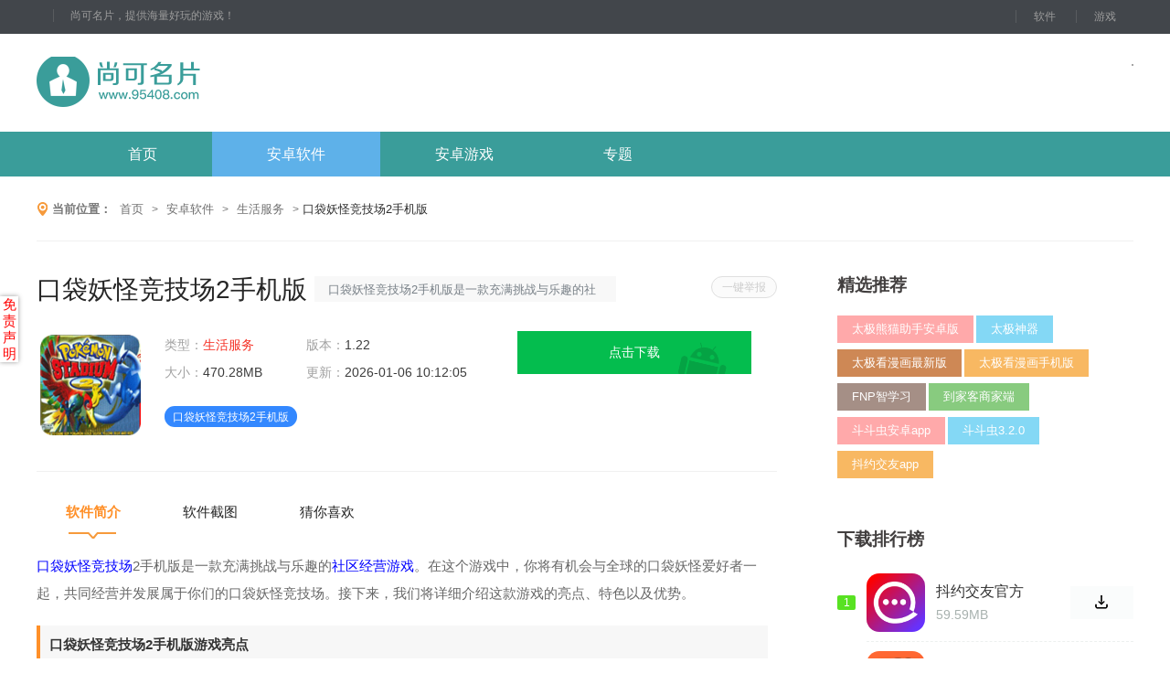

--- FILE ---
content_type: text/html
request_url: http://www.95408.com/azsoft/fmi2864394.html
body_size: 8507
content:
<!DOCTYPE html>
<html lang="en">
  <head>
	<meta charset="UTF-8">
	<meta http-equiv="X-UA-Compatible" content="IE=Edge,chrome=1">
	<meta name="mobile-agent" content="format=xhtml;url=http://m.95408.com/azsoft/fmi2864394.html" />
	<meta name="mobile-agent" content="format=html5;url=http://m.95408.com/azsoft/fmi2864394.html" />
	<link rel="alternate" media="only screen and (max-width: 640px)" href="http://m.95408.com/azsoft/fmi2864394.html" /> 
	<title>口袋妖怪竞技场2手机版下载-口袋妖怪竞技场2汉化版下载_尚可名片</title>
	<meta name="keywords" content="口袋妖怪竞技场2手机版,口袋妖怪竞技场2汉化版">
	<meta name="description" content="口袋妖怪竞技场2手机版是一款充满挑战与乐趣的社区经营游戏。在这个游戏中，你将有机会与全球的口袋妖怪爱好者一起，共同经营并发展属于你们的口袋妖怪竞技场。接下来，我们将详细介绍这款游戏的亮点、特色以及优势。">
	<script src="//styles.95408.com/common/jquery-1.9.1.min.js"></script>
	<script src="//styles.95408.com/common/isMobile.js"></script>
	<link rel="stylesheet" type="text/css" href="//styles.95408.com/95408/theme1/pc/css/swiper-3.4.2.min.css?ver=1.0.1" />
	<link rel="stylesheet" type="text/css" href="//styles.95408.com/95408/theme1/pc/css/common_top.css?ver=1.0.6" />
	 <link rel="shortcut icon" href="//styles.95408.com/95408/theme1/favicon.ico" type="image/x-icon">
   <link rel="Bookmark" href="//styles.95408.com/95408/theme1/favicon.ico">

<link rel="stylesheet" type="text/css" href="//styles.95408.com/95408/theme1/pc/css/gamedown.css"/>
<link rel="stylesheet" type="text/css" href="//styles.95408.com/95408/theme1/pc/css/bcinfo.css">
</head>
<body>
<script>var doctype='app'; </script>
<div class="top-bar">
    <div class="layout">
        <span><em>尚可名片，提供海量好玩的游戏！</em><div class="qr"></div></span>
        <div class="tnav">
            <a href="/azsoft/" target="_blank">软件</a>
            <a href="/azgame/" target="_blank">游戏</a>
        </div>
    </div>
</div>
<div class="layout">
    <a class="logo" title="尚可名片" href="/">尚可名片</a>
    <div class="search"></div>
</div>
<nav>
    <div class="menu">
        <ul>
            <li><a href="/" target="_blank">首页</a></li>
            <li><a href="/azsoft/" target="_blank">安卓软件</a></li>
            <li><a href="/azgame/" target="_blank">安卓游戏</a></li>
		    <li><a href="/zt/" target="_blank">专题</a></li>
        </ul>
    </div>
</nav>
<script>
    $(function(){
        $(".menu a").removeClass('cur');
	   if (window.location.pathname.includes('/azsoft/')) {
 			$(".menu ul li").eq(1).find("a").addClass('cur');
		} else if (window.location.pathname.includes('/azgame/')) {
 			$(".menu ul li").eq(2).find("a").addClass('cur');
		}else if (window.location.pathname.includes('/zt/')) {
 			$(".menu ul li").eq(3).find("a").addClass('cur');
		}
	  else {
 			$(".menu ul li").eq(0).find("a").addClass('cur');
		}
    })
</script>
<div class="weizhi">
    <div class="wz">
        <em></em>
        <span>当前位置：</span>
        <a href="/">首页</a>
        <font> &gt;</font>
        <a href="/azsoft/">安卓软件</a>
        <font>&gt;</font>
        <a href="/azsoft/shfw/">生活服务</a>
        <font>&gt;</font>
        口袋妖怪竞技场2手机版
    </div>
</div>
<div class="gamebox">
    <div class="game_left">
        	     <script type="application/ld+json">
					  {
				  "@context": "https://ziyuan.baidu.com/contexts/cambrian.jsonld",
				  "@id": "http://www.95408.com/azsoft/fmi2864394.html",
				  "title": "口袋妖怪竞技场2手机版下载-口袋妖怪竞技场2汉化版下载_尚可名片",
				  "images": ["http://imgfile.95408.com/95408/573/2864394-20240417172101661f947d910c1.jpg","http://imgfile.95408.com/95408/573/2864394-20240417172101661f947da2c32.jpg","http://imgfile.95408.com/95408/573/2864394-20240417172101661f947db4bef.jpg","http://imgfile.95408.com/95408/573/2864394-20240417172101661f947dc53e4.jpg"], 
				  "description": "口袋妖怪竞技场2手机版是一款充满挑战与乐趣的社区经营游戏。在这个游戏中，你将有机会与全球的口袋妖怪爱好者一起，共同经营并发展属于你们的口袋妖怪竞技场。接下来，我们将详细介绍这款游戏的亮点、特色以及优势。口袋妖怪竞技场2手机版游戏亮点1.丰富的口袋妖怪角色选择，",
				  "pubDate": "2024-04-17T17:15:27",
				  "upDate": "2026-01-06T10:12:05",
				   "data":{
					  "WebPage":{
						   "pcUrl":"http://www.95408.com/azsoft/fmi2864394.html",
						   "wapUrl":"http://m.95408.com/azsoft/fmi2864394.html",
						   "fromSrc":"尚可名片"
					   }
				  }
			  }
</script>
        <div class="gameinfo">
            <div class="gametit">
			  		<span class="jubaoBtn">一键举报</span>
                <h1>口袋妖怪竞技场2手机版</h1>
                <em>口袋妖怪竞技场2手机版是一款充满挑战与乐趣的社区经营游戏。在这个游戏中，你将有机会与全球的口袋妖怪爱好者一起，共同经营并发展属于你们的口袋妖怪竞技场。接下来，我们将详细介绍这款游戏的亮点、特色以及优势。口袋妖怪竞技场2手机版游戏亮点1.丰富的口袋妖怪角色选择，</em>
            </div>
            <div class="infobox">
                <a class="infoimg" title="口袋妖怪竞技场2手机版">
                    <img src="//imgfile.95408.com/95408/573/2864394-20240417172101661f947d7332e.jpg" alt="口袋妖怪竞技场2手机版">
                </a>
                <div class="infocon">
                    <ul>
                        <li>类型：<a href="/azsoft/shfw/">生活服务</a></li>
                        <li>版本：<font>1.22</font>
                        </li>
                        <li>大小：<font>470.28MB</font>
                        </li>
                        <li style="width: 200px">更新：<font>2026-01-06 10:12:05</font>
                        </li>
                    </ul>
                    <div class="tags">
                        <i>口袋妖怪竞技场2手机版</i>
                    </div>
                </div>
                <div class="down_btn">
				   				  		 <a href="javascript:openPackage(1343,'口袋妖怪竞技场2手机版','ayk.forfun.supernatural')"  class="btn_az">点击下载</a>
				                      
                </div>
            </div>
		  <div class="smtopstext"></div>
        </div>
	  
        <!-- 游戏简介 -->
        <div class="gameinit">
            <div class="game_tab">
                <a href="javascript:;" class="hover">软件简介</a>
                <a href="javascript:;">软件截图</a>
                <a href="javascript:;">猜你喜欢</a>
                <em></em>
            </div>
            <div class="d_c_con" style="font-size: 15px;color: #676767;line-height: 30px;word-break: break-all;">
                <p><a class="dict" href="/know/2758157/"><font color="blue">口袋妖怪</font></a><a class="dict" href="/know/2775776/"><font color="blue">竞技场</font></a>2手机版是一款充满挑战与乐趣的<a class="dict" href="/know/2764876/"><font color="blue">社区</font></a><a class="dict" href="/know/2763613/"><font color="blue">经营游戏</font></a>。在这个游戏中，你将有机会与全球的口袋妖怪爱好者一起，共同经营并发展属于你们的口袋妖怪竞技场。接下来，我们将详细介绍这款游戏的亮点、特色以及优势。</p><h3>口袋妖怪竞技场2手机版游戏亮点</h3><p>1. 丰富的口袋妖怪角色<a class="dict" href="/azgame/od2747207.html"><font color="blue">选择</font></a>，让你能够收集并培养你喜欢的妖怪，打造属于自己的强大阵容。</p><p>2. 社区互动功能强大，你可以与全球的玩家进行实时交流，分享游戏心得，共同挑战更高难度的关卡。</p><p>3. 独特的竞技场系统，让你能够与其他玩家一较高下，展示你的战略智慧和妖怪实力。</p><p>4. 游戏画面精美，音效逼真，为你带来身临其境的口袋妖怪世界体验。</p><h3>口袋妖怪竞技场2手机版游戏特色</h3><p>1. 创新的经营玩法，你需要合理规划资源，提升竞技场的设施等级，吸引更多的玩家前来挑战。</p><p>2. 策略性战斗系统，你需要根据妖怪的属性和技能，合理搭配阵容，才能在战斗中取得优势。</p><p>3. 丰富的任务系统，你可以通过完成任务获得丰厚的奖励，提升你的妖怪实力和竞技场等级。</p><p>4. 独特的排行榜功能，让你能够随时查看自己在全球玩家中的排名，挑战更高水平的对手。</p><h3>口袋妖怪竞技场2手机版游戏优势</h3><p>1. 游戏支持跨平台互动，无论是手机还是电脑，你都能随时随地与全球的玩家进行互动。</p><p>2. 游戏更新频繁，不断引入<a class="dict" href="/azsoft/mu2752848.html"><font color="blue">新的</font></a>妖怪角色和玩法，让你始终保持对游戏的新鲜感。</p><p>3. 游戏支持多种语言，无论你来自哪个国家，都能轻松融入这个全球性的口袋妖怪社区。</p><p>4. 游戏具有高度的<a class="dict" href="/know/2764888/"><font color="blue">社交</font></a>性，你可以与全球的玩家交流心得，分享经验，共同提升游戏水平。</p><h3>游戏测评</h3><p>1. 口袋妖怪竞技场2手机版在继承前作的基础上，进一步优化了游戏玩法和画面表现，为玩家带来了更加出色的游戏体验。</p><p>2. 游戏中的社区互动功能非常出色，玩家可以轻松结交新朋友，共同挑战更高难度的关卡，增加了游戏的趣味性和挑战性。</p><p>3. 游戏中的策略性战斗系统深受玩家喜爱，玩家需要根据妖怪的属性和技能进行合理搭配，才能在战斗中取得胜利，这种玩法既考验了玩家的智慧也考验了玩家的运气。</p><p>4. 游戏更新迅速且频繁，不断引入新的妖怪角色和玩法，让玩家始终保持对游戏的新鲜感，这也是游戏能够持续吸引玩家的重要原因之一。</p>                <style>
                    .firstRow td {
                        padding: 10px;
                    }

                    .ttb {
                        text-align: center;
                        width: 96%;
                        margin: auto;
                        border-collapse: collapse;
                    }

                    .ttb td {
                        border: 1px solid #efefef;
                        padding: 10px;
                    }
                </style>
               
            </div>
        </div>
                <!-- 游戏截图 -->
        <div class="screen">
            <h2>软件截图</h2>
            <div class="jtimg-box img-lb">
                <div class="swiper-container">
                    <span class="lb-prev swiper-button-prev"></span>
                    <span class="lb-next swiper-button-next"></span>
                    <ul class="swiper-wrapper">
                        <li class="swiper-slide"><a target="_blank" href="//imgfile.95408.com/95408/573/2864394-20240417172101661f947d910c1.jpg"><img src="//imgfile.95408.com/95408/573/2864394-20240417172101661f947d910c1.jpg" alt="口袋妖怪竞技场2手机版1"/></a> </li><li class="swiper-slide"><a target="_blank" href="//imgfile.95408.com/95408/573/2864394-20240417172101661f947da2c32.jpg"><img src="//imgfile.95408.com/95408/573/2864394-20240417172101661f947da2c32.jpg" alt="口袋妖怪竞技场2手机版2"/></a> </li><li class="swiper-slide"><a target="_blank" href="//imgfile.95408.com/95408/573/2864394-20240417172101661f947db4bef.jpg"><img src="//imgfile.95408.com/95408/573/2864394-20240417172101661f947db4bef.jpg" alt="口袋妖怪竞技场2手机版3"/></a> </li><li class="swiper-slide"><a target="_blank" href="//imgfile.95408.com/95408/573/2864394-20240417172101661f947dc53e4.jpg"><img src="//imgfile.95408.com/95408/573/2864394-20240417172101661f947dc53e4.jpg" alt="口袋妖怪竞技场2手机版4"/></a> </li>
                    </ul>
                </div>
            </div>
        </div>
                        <div id="guess" >
            <h2>猜你喜欢</h2>
            <script>
                $(function () {
                    $('.gtab a:eq(0)').addClass('cur');
                    $('.guessbox:eq(0)').show();
                })
            </script>
            <div class="gbox">
                <div class="gtab">
                                        <a href="javascript:;" class="">电竞教学软件合集</a>
                                        <a href="javascript:;" class="">电竞体验软件合集</a>
                                    </div>
                <div class="guesscon">
                                        <div class="guessbox" style="display:block; ">
                        <div class="g_intro">
                            <a href="/know/2910101/" target="_blank" class="intro_img" title="电竞教学软件合集">
                                <img src="//imgfile.95408.com/95408/583/2910101-2024082110490166c5559d3d70e.jpg" alt="电竞教学软件合集">
                            </a>
                            <p class="zt_text">
                                <a href="/know/2910101/" class="zt_title" title="电竞教学软件合集" target="_blank">电竞教学软件合集 </a>
                                <a href="/zt/" class="more_zt" title="电竞教学软件合集" target="_blank">更多
                                    <i></i>
                                </a>
                                <span class="zt_info">
                                  <em>简介：</em>这个电竞教学软件合集为用户提供了全方位的电竞学习和训练资源。无论是初学者还是职业选手，都可以通过这些软件提升自己的电竞技能和竞技水平。这个合集不仅涵盖了各种电竞游戏的教学软件，还包含了专业的训练、分析和交流工具，为用户提供了一个全面的电竞学习平台。</span>
                            </p>
                        </div>
                        <div class="Left_lis">
                            <ul>
                                                                <li>
                                    <a href="/azsoft/yb2909886.html" title="火眼竞技V2.1" target="_blank" class="img"><img src="//imgfile.95408.com/95408/582/2909886-2024082016550266c459e6001e0.jpg" alt="火眼竞技V2.1"></a>
                                    <a href="/azsoft/yb2909886.html" title="火眼竞技V2.1" target="_blank" class="name">火眼竞技V2.1</a>
                                    <p class="bq"><font>63.33MB</font><span class="v_l"><a href='/azsoft/shfw/'>生活服务</a></span>
                                    </p>
                                    <p class="bq"></p>
                                </li>
                                                                <li>
                                    <a href="/azsoft/g2909885.html" title="火眼竞技app" target="_blank" class="img"><img src="//imgfile.95408.com/95408/582/2909885-2024082016540266c459aa04915.jpg" alt="火眼竞技app"></a>
                                    <a href="/azsoft/g2909885.html" title="火眼竞技app" target="_blank" class="name">火眼竞技app</a>
                                    <p class="bq"><font>62.7MB</font><span class="v_l"><a href='/azsoft/shfw/'>生活服务</a></span>
                                    </p>
                                    <p class="bq"></p>
                                </li>
                                                                <li>
                                    <a href="/azsoft/s2796265.html" title="小强竞技" target="_blank" class="img"><img src="//imgfile.95408.com/95408/560/2796265-2023071916200264b79cb26ae75.jpg" alt="小强竞技"></a>
                                    <a href="/azsoft/s2796265.html" title="小强竞技" target="_blank" class="name">小强竞技</a>
                                    <p class="bq"><font>48.4MB</font><span class="v_l"><a href='/azsoft/xtgj/'>系统工具</a></span>
                                    </p>
                                    <p class="bq"></p>
                                </li>
                                                                <li>
                                    <a href="/azsoft/r2864393.html" title="口袋妖怪竞技场2汉化版" target="_blank" class="img"><img src="//imgfile.95408.com/95408/573/2864393-20240417172002661f9442be321.jpg" alt="口袋妖怪竞技场2汉化版"></a>
                                    <a href="/azsoft/r2864393.html" title="口袋妖怪竞技场2汉化版" target="_blank" class="name">口袋妖怪竞技场2汉化版</a>
                                    <p class="bq"><font>472.06MB</font><span class="v_l"><a href='/azsoft/shfw/'>生活服务</a></span>
                                    </p>
                                    <p class="bq"></p>
                                </li>
                                                                <li>
                                    <a href="/azsoft/fmi2864394.html" title="口袋妖怪竞技场2手机版" target="_blank" class="img"><img src="//imgfile.95408.com/95408/573/2864394-20240417172101661f947d7332e.jpg" alt="口袋妖怪竞技场2手机版"></a>
                                    <a href="/azsoft/fmi2864394.html" title="口袋妖怪竞技场2手机版" target="_blank" class="name">口袋妖怪竞技场2手机版</a>
                                    <p class="bq"><font>470.28MB</font><span class="v_l"><a href='/azsoft/shfw/'>生活服务</a></span>
                                    </p>
                                    <p class="bq"></p>
                                </li>
                                                                <li>
                                    <a href="/azsoft/uy2864395.html" title="口袋妖怪竞技场2" target="_blank" class="img"><img src="//imgfile.95408.com/95408/573/2864395-20240417172213661f94c56bb56.jpg" alt="口袋妖怪竞技场2"></a>
                                    <a href="/azsoft/uy2864395.html" title="口袋妖怪竞技场2" target="_blank" class="name">口袋妖怪竞技场2</a>
                                    <p class="bq"><font>469.48MB</font><span class="v_l"><a href='/azsoft/shfw/'>生活服务</a></span>
                                    </p>
                                    <p class="bq"></p>
                                </li>
                                                                <li>
                                    <a href="/azsoft/dl2864392.html" title="口袋妖怪竞技场2中文版" target="_blank" class="img"><img src="//imgfile.95408.com/95408/573/2864392-20240417171904661f94088ff68.jpg" alt="口袋妖怪竞技场2中文版"></a>
                                    <a href="/azsoft/dl2864392.html" title="口袋妖怪竞技场2中文版" target="_blank" class="name">口袋妖怪竞技场2中文版</a>
                                    <p class="bq"><font>474.32MB</font><span class="v_l"><a href='/azsoft/shfw/'>生活服务</a></span>
                                    </p>
                                    <p class="bq"></p>
                                </li>
                                                                <li>
                                    <a href="/azsoft/zkx2761178.html" title="热力竞技" target="_blank" class="img"><img src="//imgfile.95408.com/95408/553/2761178-2023060211190364795fa7133f0.jpg" alt="热力竞技"></a>
                                    <a href="/azsoft/zkx2761178.html" title="热力竞技" target="_blank" class="name">热力竞技</a>
                                    <p class="bq"><font>60.94MB</font><span class="v_l"><a href='/azsoft/xwyd/'>新闻阅读</a></span>
                                    </p>
                                    <p class="bq"></p>
                                </li>
                                                            </ul>
                        </div>
                    </div>
                                        <div class="guessbox" style=" display:none;">
                        <div class="g_intro">
                            <a href="/know/2910102/" target="_blank" class="intro_img" title="电竞体验软件合集">
                                <img src="//imgfile.95408.com/95408/583/2910102-2024082110490166c5559d6545f.jpg" alt="电竞体验软件合集">
                            </a>
                            <p class="zt_text">
                                <a href="/know/2910102/" class="zt_title" title="电竞体验软件合集" target="_blank">电竞体验软件合集 </a>
                                <a href="/zt/" class="more_zt" title="电竞体验软件合集" target="_blank">更多
                                    <i></i>
                                </a>
                                <span class="zt_info">
                                  <em>简介：</em>电竞体验软件合集为电子竞技爱好者和玩家提供了丰富多样的软件工具，旨在提升游戏体验、增强互动和竞争，让玩家能够更好地享受电子竞技的乐趣。无论是模拟器、辅助工具、直播软件还是社交平台，这些软件都为玩家打造了一个全方位的电竞体验。</span>
                            </p>
                        </div>
                        <div class="Left_lis">
                            <ul>
                                                                <li>
                                    <a href="/azsoft/yb2909886.html" title="火眼竞技V2.1" target="_blank" class="img"><img src="//imgfile.95408.com/95408/582/2909886-2024082016550266c459e6001e0.jpg" alt="火眼竞技V2.1"></a>
                                    <a href="/azsoft/yb2909886.html" title="火眼竞技V2.1" target="_blank" class="name">火眼竞技V2.1</a>
                                    <p class="bq"><font>63.33MB</font><span class="v_l"><a href='/azsoft/shfw/'>生活服务</a></span>
                                    </p>
                                    <p class="bq"></p>
                                </li>
                                                                <li>
                                    <a href="/azsoft/r2864393.html" title="口袋妖怪竞技场2汉化版" target="_blank" class="img"><img src="//imgfile.95408.com/95408/573/2864393-20240417172002661f9442be321.jpg" alt="口袋妖怪竞技场2汉化版"></a>
                                    <a href="/azsoft/r2864393.html" title="口袋妖怪竞技场2汉化版" target="_blank" class="name">口袋妖怪竞技场2汉化版</a>
                                    <p class="bq"><font>472.06MB</font><span class="v_l"><a href='/azsoft/shfw/'>生活服务</a></span>
                                    </p>
                                    <p class="bq"></p>
                                </li>
                                                                <li>
                                    <a href="/azsoft/g2909885.html" title="火眼竞技app" target="_blank" class="img"><img src="//imgfile.95408.com/95408/582/2909885-2024082016540266c459aa04915.jpg" alt="火眼竞技app"></a>
                                    <a href="/azsoft/g2909885.html" title="火眼竞技app" target="_blank" class="name">火眼竞技app</a>
                                    <p class="bq"><font>62.7MB</font><span class="v_l"><a href='/azsoft/shfw/'>生活服务</a></span>
                                    </p>
                                    <p class="bq"></p>
                                </li>
                                                                <li>
                                    <a href="/azsoft/dl2864392.html" title="口袋妖怪竞技场2中文版" target="_blank" class="img"><img src="//imgfile.95408.com/95408/573/2864392-20240417171904661f94088ff68.jpg" alt="口袋妖怪竞技场2中文版"></a>
                                    <a href="/azsoft/dl2864392.html" title="口袋妖怪竞技场2中文版" target="_blank" class="name">口袋妖怪竞技场2中文版</a>
                                    <p class="bq"><font>474.32MB</font><span class="v_l"><a href='/azsoft/shfw/'>生活服务</a></span>
                                    </p>
                                    <p class="bq"></p>
                                </li>
                                                                <li>
                                    <a href="/azsoft/uy2864395.html" title="口袋妖怪竞技场2" target="_blank" class="img"><img src="//imgfile.95408.com/95408/573/2864395-20240417172213661f94c56bb56.jpg" alt="口袋妖怪竞技场2"></a>
                                    <a href="/azsoft/uy2864395.html" title="口袋妖怪竞技场2" target="_blank" class="name">口袋妖怪竞技场2</a>
                                    <p class="bq"><font>469.48MB</font><span class="v_l"><a href='/azsoft/shfw/'>生活服务</a></span>
                                    </p>
                                    <p class="bq"></p>
                                </li>
                                                                <li>
                                    <a href="/azsoft/zkx2761178.html" title="热力竞技" target="_blank" class="img"><img src="//imgfile.95408.com/95408/553/2761178-2023060211190364795fa7133f0.jpg" alt="热力竞技"></a>
                                    <a href="/azsoft/zkx2761178.html" title="热力竞技" target="_blank" class="name">热力竞技</a>
                                    <p class="bq"><font>60.94MB</font><span class="v_l"><a href='/azsoft/xwyd/'>新闻阅读</a></span>
                                    </p>
                                    <p class="bq"></p>
                                </li>
                                                                <li>
                                    <a href="/azsoft/s2796265.html" title="小强竞技" target="_blank" class="img"><img src="//imgfile.95408.com/95408/560/2796265-2023071916200264b79cb26ae75.jpg" alt="小强竞技"></a>
                                    <a href="/azsoft/s2796265.html" title="小强竞技" target="_blank" class="name">小强竞技</a>
                                    <p class="bq"><font>48.4MB</font><span class="v_l"><a href='/azsoft/xtgj/'>系统工具</a></span>
                                    </p>
                                    <p class="bq"></p>
                                </li>
                                                                <li>
                                    <a href="/azsoft/fmi2864394.html" title="口袋妖怪竞技场2手机版" target="_blank" class="img"><img src="//imgfile.95408.com/95408/573/2864394-20240417172101661f947d7332e.jpg" alt="口袋妖怪竞技场2手机版"></a>
                                    <a href="/azsoft/fmi2864394.html" title="口袋妖怪竞技场2手机版" target="_blank" class="name">口袋妖怪竞技场2手机版</a>
                                    <p class="bq"><font>470.28MB</font><span class="v_l"><a href='/azsoft/shfw/'>生活服务</a></span>
                                    </p>
                                    <p class="bq"></p>
                                </li>
                                                            </ul>
                        </div>
                    </div>
                                    </div>
            </div>
        </div>
    </div>
    <div class="game_right">
        <div class="choice">
            <h2>精选推荐</h2>
            <div class="cbox">
                                 <a href="/azsoft/fu2897115.html" class="ct1">太极熊猫助手安卓版</a>
                                <a href="/azsoft/hpn2897102.html" class="ct2">太极神器</a>
                                <a href="/azsoft/w2897095.html" class="ct3">太极看漫画最新版</a>
                                <a href="/azsoft/axf2897094.html" class="ct4">太极看漫画手机版</a>
                                <a href="/azsoft/j2761703.html" class="ct5">FNP智学习</a>
                                <a href="/azsoft/mo2761700.html" class="ct6">到家客商家端</a>
                                <a href="/azsoft/a2872031.html" class="ct7">斗斗虫安卓app</a>
                                <a href="/azsoft/x2872030.html" class="ct8">斗斗虫3.2.0</a>
                                <a href="/azsoft/a2872029.html" class="ct9">抖约交友app</a>
                            </div>
        </div>
        <div class="float">
            <div class="gamerank">
                <h2>下载排行榜</h2>
                <ul>
				 			                     <li class="rank_1">
                        <i>1</i>
                        <div class="gamerank_hasimg">
                            <a target="_blank" href="/azsoft/w2872028.html" class="rankimg"><span></span><img src="//imgfile.95408.com/95408/575/2872028-20240509185602663cabc2f0341.jpg" alt="抖约交友官方版"></a>
                            <div>
                                <a target="_blank" href="/azsoft/w2872028.html">抖约交友官方版</a>
                                <em>59.59MB</em>
                            </div>
                            <a target="_blank" href="/azsoft/w2872028.html" class="rankbtn"><em></em></a>
                        </div>
                    </li>
                                        <li class="rank_2">
                        <i>2</i>
                        <div class="gamerank_hasimg">
                            <a target="_blank" href="/azsoft/lzq2872027.html" class="rankimg"><span></span><img src="//imgfile.95408.com/95408/575/2872027-20240509185501663cab858d93a.jpg" alt="抖鱼漫画网页版"></a>
                            <div>
                                <a target="_blank" href="/azsoft/lzq2872027.html">抖鱼漫画网页版</a>
                                <em>30.69MB</em>
                            </div>
                            <a target="_blank" href="/azsoft/lzq2872027.html" class="rankbtn"><em></em></a>
                        </div>
                    </li>
                                        <li class="rank_3">
                        <i>3</i>
                        <div class="gamerank_hasimg">
                            <a target="_blank" href="/azsoft/ooa2872026.html" class="rankimg"><span></span><img src="//imgfile.95408.com/95408/575/2872026-20240509185414663cab56dca60.jpg" alt="抖鱼漫画ios"></a>
                            <div>
                                <a target="_blank" href="/azsoft/ooa2872026.html">抖鱼漫画ios</a>
                                <em>33.1MB</em>
                            </div>
                            <a target="_blank" href="/azsoft/ooa2872026.html" class="rankbtn"><em></em></a>
                        </div>
                    </li>
                                        <li class="rank_4">
                        <i>4</i>
                        <div class="gamerank_hasimg">
                            <a target="_blank" href="/azsoft/g2872025.html" class="rankimg"><span></span><img src="//imgfile.95408.com/95408/575/2872025-20240509185303663cab0f03935.jpg" alt="抖友互借app安装"></a>
                            <div>
                                <a target="_blank" href="/azsoft/g2872025.html">抖友互借app安装</a>
                                <em>40.35M</em>
                            </div>
                            <a target="_blank" href="/azsoft/g2872025.html" class="rankbtn"><em></em></a>
                        </div>
                    </li>
                                        <li class="rank_5">
                        <i>5</i>
                        <div class="gamerank_hasimg">
                            <a target="_blank" href="/azsoft/ajo2798657.html" class="rankimg"><span></span><img src="//imgfile.95408.com/95408/560/2798657-2023072614202564c0bb2952610.jpg" alt="forea修图相机"></a>
                            <div>
                                <a target="_blank" href="/azsoft/ajo2798657.html">forea修图相机</a>
                                <em>71.81MB</em>
                            </div>
                            <a target="_blank" href="/azsoft/ajo2798657.html" class="rankbtn"><em></em></a>
                        </div>
                    </li>
                                        <li class="rank_6">
                        <i>6</i>
                        <div class="gamerank_hasimg">
                            <a target="_blank" href="/azsoft/pqk2798655.html" class="rankimg"><span></span><img src="//imgfile.95408.com/95408/560/2798655-2023072614190364c0bad78b16b.jpg" alt="现在电影"></a>
                            <div>
                                <a target="_blank" href="/azsoft/pqk2798655.html">现在电影</a>
                                <em>59.73MB</em>
                            </div>
                            <a target="_blank" href="/azsoft/pqk2798655.html" class="rankbtn"><em></em></a>
                        </div>
                    </li>
                                    </ul>
            </div>
            <div class="down">
                <h2>最新更新</h2> 
                <div class="down_box">
                    <ul>
                                                <li>
                            <a href="/azsoft/lk2798599.html" title="智卡行" class="cover">
                                <img src="//imgfile.95408.com/95408/560/2798599-2023072613430264c0b26612807.jpg" alt="智卡行">
                            </a>
                            <div class="down_intro">
                                <h3><a href="/azsoft/lk2798599.html" target="_blank">智卡行</a></h3>
                                <p>60.74MB<font><a href="/azsoft/shfw/">生活服务</a></font>
                                </p>
                            </div>
                            <a href="/azsoft/lk2798599.html" class="download"><em>下载</em></a>
                        </li>
                                                <li>
                            <a href="/azsoft/x2798598.html" title="分赏" class="cover">
                                <img src="//imgfile.95408.com/95408/560/2798598-2023072613420564c0b22d56147.jpg" alt="分赏">
                            </a>
                            <div class="down_intro">
                                <h3><a href="/azsoft/x2798598.html" target="_blank">分赏</a></h3>
                                <p>76.68MB<font><a href="/azsoft/shfw/">生活服务</a></font>
                                </p>
                            </div>
                            <a href="/azsoft/x2798598.html" class="download"><em>下载</em></a>
                        </li>
                                                <li>
                            <a href="/azsoft/opk2798597.html" title="儿童益智阅读课" class="cover">
                                <img src="//imgfile.95408.com/95408/560/2798597-2023072613410464c0b1f028c1a.jpg" alt="儿童益智阅读课">
                            </a>
                            <div class="down_intro">
                                <h3><a href="/azsoft/opk2798597.html" target="_blank">儿童益智阅读课</a></h3>
                                <p>61.44MB<font><a href="/azsoft/jyxx/">教育学习</a></font>
                                </p>
                            </div>
                            <a href="/azsoft/opk2798597.html" class="download"><em>下载</em></a>
                        </li>
                                                <li>
                            <a href="/azsoft/hpj2753818.html" title="Carnival Mirror" class="cover">
                                <img src="//imgfile.95408.com/95408/551/2753818-2023053010061564755a1726217.jpg" alt="Carnival Mirror">
                            </a>
                            <div class="down_intro">
                                <h3><a href="/azsoft/hpj2753818.html" target="_blank">Carnival Mirror</a></h3>
                                <p>57.21MB<font><a href="/azsoft/yybf/">影音播放</a></font>
                                </p>
                            </div>
                            <a href="/azsoft/hpj2753818.html" class="download"><em>下载</em></a>
                        </li>
                                                <li>
                            <a href="/azsoft/x2809875.html" title="优爱相亲" class="cover">
                                <img src="//imgfile.95408.com/95408/562/2809875-2023082515484964e85ce101f30.jpg" alt="优爱相亲">
                            </a>
                            <div class="down_intro">
                                <h3><a href="/azsoft/x2809875.html" target="_blank">优爱相亲</a></h3>
                                <p>55.01MB<font><a href="/azsoft/sjlt/">社交聊天</a></font>
                                </p>
                            </div>
                            <a href="/azsoft/x2809875.html" class="download"><em>下载</em></a>
                        </li>
                                                <li>
                            <a href="/azsoft/sn2809872.html" title="小南管家" class="cover">
                                <img src="//imgfile.95408.com/95408/562/2809872-2023082515470564e85c79999c2.jpg" alt="小南管家">
                            </a>
                            <div class="down_intro">
                                <h3><a href="/azsoft/sn2809872.html" target="_blank">小南管家</a></h3>
                                <p>95.47MB<font><a href="/azsoft/jyxx/">教育学习</a></font>
                                </p>
                            </div>
                            <a href="/azsoft/sn2809872.html" class="download"><em>下载</em></a>
                        </li>
                                                <li>
                            <a href="/azsoft/pqt2809868.html" title="第一昆山" class="cover">
                                <img src="//imgfile.95408.com/95408/562/2809868-2023082515450364e85bff05375.jpg" alt="第一昆山">
                            </a>
                            <div class="down_intro">
                                <h3><a href="/azsoft/pqt2809868.html" target="_blank">第一昆山</a></h3>
                                <p>55.16MB<font><a href="/azsoft/xwyd/">新闻阅读</a></font>
                                </p>
                            </div>
                            <a href="/azsoft/pqt2809868.html" class="download"><em>下载</em></a>
                        </li>
                                                <li>
                            <a href="/azsoft/qx2809843.html" title="定州市非道路备案" class="cover">
                                <img src="//imgfile.95408.com/95408/562/2809843-2023082515340264e8596a4169c.jpg" alt="定州市非道路备案">
                            </a>
                            <div class="down_intro">
                                <h3><a href="/azsoft/qx2809843.html" target="_blank">定州市非道路备案</a></h3>
                                <p>33.77MB<font><a href="/azsoft/xtgj/">系统工具</a></font>
                                </p>
                            </div>
                            <a href="/azsoft/qx2809843.html" class="download"><em>下载</em></a>
                        </li>
                                                <li>
                            <a href="/azsoft/xyi2809840.html" title="2020奥买家全球购" class="cover">
                                <img src="//imgfile.95408.com/95408/562/2809840-2023082515320464e858f4f225d.jpg" alt="2020奥买家全球购">
                            </a>
                            <div class="down_intro">
                                <h3><a href="/azsoft/xyi2809840.html" target="_blank">2020奥买家全球购</a></h3>
                                <p>65.97M<font><a href="/azsoft/shfw/">生活服务</a></font>
                                </p>
                            </div>
                            <a href="/azsoft/xyi2809840.html" class="download"><em>下载</em></a>
                        </li>
                                            </ul>
                </div>
            </div>
        </div>
    </div>
</div>
<script>
    var imgPath = "//styles.95408.com/95408/theme1/pc/images/";
</script>
<script src="//styles.95408.com/95408/theme1/pc/js/swiper-3.4.2.jquery.min.js"></script>
<script src="//styles.95408.com/95408/theme1/pc/js/lightbox.js"></script>
<script src="//styles.95408.com/95408/theme1/pc/js/gamedown.js"></script>
<script src="//styles.95408.com/95408/theme1/api_package.js?ver=1.0.1"></script>

<div class="jubaoMask" id="overlay"></div>
	<div class="popjubao" id="popjubao">
		<span class="pop_close"></span>
		<p class="poptext">对于您的问题快啦游戏网深感抱歉，非常感谢您的举报反馈，快啦游戏网小编一定会及时处理该问题，同时希望能尽可能的填写全面，方便小编检查具体的问题所在，及时处理，再次感谢！</p>
		<ul>
			<li>
				<label>举报原因</label>
				<span><input type="radio" name="yuanyin" value="1" class="radios">恶意扣费</span>
				<span><input type="radio" name="yuanyin" value="2" class="radios">不能下载</span>
				<span><input type="radio" name="yuanyin" value="3" class="radios">涉及违规</span>
				<span class="othersp"><input type="radio" name="yuanyin" value="4" class="radios">其他 <input type="text" name="other" id="other" class="text other"></span>
			</li>
			<li><label>具体原因</label><textarea name="spec" id="spec" class="spec"></textarea></li>
			<li class="submit"><input type="image" src="//styles.95408.com/common/images/popjbbtn.jpg" id="subitbtn" name="submit"></li>
		</ul>
	</div>
<script src="//styles.95408.com/common/pc_report.js" type="text/javascript" charset="utf-8"></script>
<div class="footer">
    <div class="fbox">
        <span></span>
        <ul>
		  			<!-- <li><a href="/flsm.html" target="_blank">法律声明</a><a href="javascript:void(0);" >意见反馈</a><a href="javascript:void(0);">意见收集</a></li> -->
            <p>
                Copyright © 2007-
                <script>document.write((new Date()).getFullYear())</script>
                www.95408.com. All Rights Reserved.   <script src="//styles.95408.com/95408/theme1/ba.js"></script>
            </p>
        </ul>
    </div>
</div>
<script>
</script>
<script src="//styles.95408.com/95408/init.js" type="text/javascript" charset="utf-8"></script>
  <script type="text/javascript" src="//styles.95408.com/common/mzsm.js" ></script>
<script>mzsm({a:"color:#ff0000"})</script>
</body>
</html>

--- FILE ---
content_type: text/css
request_url: http://styles.95408.com/95408/theme1/pc/css/bcinfo.css
body_size: 2952
content:
body,html{margin: 0; padding: 0;}
.fl{float: left;}
.fr{float: right;}
.yjfvMain{ width: 100%; background-color: #fff; }
.yjfvMain a{text-decoration: none;}
.yjfvMain *{box-sizing:content-box; -moz-box-sizing:content-box;-webkit-box-sizing:content-box; }
.clearfix:after {content:".";display:block;height:0;visibility:hidden;clear:both;}
.clearfix {zoom:1;}
.yjfvMain{ color: #333;  }
.yjfvMain,.yjfvMain *{margin: 0; padding: 0;}
.w1200{ width: 1200px;margin-left: auto; margin-right: auto; }
.yjfvMain ul,.yjfvMain ol{list-style:none;}
.yjfvMain em,.yjfvMain i{font-style:normal;}
.yjfvMain table{border-spacing:0;border-collapse:collapse;}
.yjfvMain img{border:0;vertical-align:middle;}
.yjfvMain input,.yjfvMain select{vertical-align:middle;outline: none;}
.yjfvMain a{text-decoration:none;}
.yjfvMain img{border:none;}
.yjfvBox{width: 1200px;margin-left: auto; margin-right: auto;padding-top: 20px;  }
.flsmleft{ width: 240px;float: left; }
.flsmleft li{ height: 42px;line-height: 42px;font-size: 16px; color: #444; position: relative; background-image: url(../images/ddot.png);background-position: 150px 12px;background-repeat: no-repeat; text-indent: 70px;}
.flsmleft li a{ display: block; width: 100%;height: 100%; color: #444;}
.flsmleft li a:hover{color: #d80001;}
.flsmleft li.active{ background-color: #d80001;background-position: 145px -26px;color: #fff;}
.flsmleft li.active a{ color: #fff; }
.flsmright{float: left; width: 900px; padding-left: 20px; color: #676767;font-size: 15px;}
.footer{border-top:1px solid #e6e6e6;font-size: 14px;}
.flsmright h2 {
    font-size: 18px;
    padding-left: 15px;
    height: 41px;
    line-height: 41px;
    border-bottom: 1px solid #ddd;
    margin-bottom: 10px;
}

.flsmright p {
    padding-left: 15px;
    line-height: 34px;
    margin-bottom: 10px;
}

.flsmright b {
    font-weight: bold;
}

.flsmright a {
    color: #0984C5;
    text-decoration: underline;
}

.flsmright a:hover {
    color: #f60;
}
.footer p{text-align: center;}
.footer{padding-top: 25px;padding-bottom: 25px;}
.footba-link,.footba{margin-top: 0;}
.feedbacktitle{padding: 30px 0;  font-size: 24px; color: #333; text-align: center;font-weight: normal;}
#feedback{background:#fff;margin-bottom:45px;padding-bottom:15px;border:1px solid #e6e6e6;border-radius:3px;font-size: 14px;}
#feedback p{vertical-align:top;margin:30px 40px;}
#feedback span{vertical-align:top;display:block;margin:0;padding:30px 40px;border-bottom:1px solid #e6e6e6;}
#feedback p i{font-size:12px;color:#999;padding-left:7px;}
#feedback label{color:#333;float:left;font-size:16px;width:90px;height:42px;position:relative;top:8px;}
#feedback input{width:200px;height:42px;border:1px solid #e6e6e6;border-radius:3px;padding-left:15px;line-height:42px;}
#feedback .grey{color:#999;}
#feedback .foc{color:#333;border-color:#d80001;box-shadow:0 0 3px #d80001;}
#feedback #pLink{width:560px;}
#pContent{width:880px;height:165px;border:1px solid #e6e6e6;padding:15px;resize:none;}
#feedback #submitBtn{margin-left:auto;margin-right: auto;display: block;width:215px;height:42px;border-radius:3px;border:none;background-color:#d80001;font-size:16px;color:#fff;padding:0;cursor:pointer;}
#main #feedback .hover{background-color:#009eed;}
#lxfs{position:relative;display:inline-block;width:70px;height:42px;line-height:42px;border:1px solid #e6e6e6;}
#lxfs s{ font-weight: normal; font-style: normal; text-decoration: none;position:absolute;display:block;width:56px;height:42px;line-height:42px;background:url(../images/arrow.png) no-repeat scroll right center transparent;padding-right:14px;text-indent:8px;}
#lxfs select{position:absolute;top:0;left:0;width:70px;height:42px;opacity:0;filter:alpha(opacity:0);}
#lxfs option{text-indent:8px;}
#contact{position:relative;top:-17px;*top:-6px;left:-2px;text-indent:10px;background:#f2f2f2;}
select::-ms-expand{display: none;}

.yjw1200{ width: 1200px;margin-left: auto;margin-right: auto; }
.yjnav li{float: left;font-size: 18px; }
.yjnav li a{ color: #444;padding: 0 24px; height: 78px;line-height: 78px; display: block; }
.yjnav li.active{ background-color: #d80001; color: #fff; }
.yjnav li.active a{ color: #fff; }
.yjbox{ width:640px;margin: 0 auto;padding-top: 90px;padding-bottom: 100px; }

.yjttitle{font-size:32px;height: 59px;line-height: 59px;width:281px;padding-left:30px;background: url('../images/t.png') 0 0 no-repeat;margin:0 auto 40px auto;text-align: center;font-weight: normal;}
#feed{text-align:left;font-weight: normal;}
#feed > span{display:block;font-size: 16px;margin-bottom: 10px;color:#555;}
#feed > span label{margin:0 15px 0 2px;cursor: pointer;vertical-align: middle;}
#feed > p{clear:both;margin-top: 20px;padding:0;}
#feed > p input{font-size:16px;width:300px;height:42px;background:#fff;border:1px solid #eee;border-radius:8px;padding-left:15px;line-height:42px;-webkit-appearance: none;-webkit-tap-highlight-color: rgba(255,0,0,0);vertical-align: middle;outline: none;}
#feed .grey{color:#999;}
#feed .foc{color:#333;border-color:#0093DD;border-radius:8px;}
#feed #title{width:480px; background: #fff;}
#feed > div{margin-top:15px;}
#content{font-size:16px;clear:both;width:600px;height:165px;border:1px solid #eee;padding:15px;resize:none;}
#feed #submitBtn{display:block;margin:10px auto;width:300px;height:42px;border-radius:8px;border:none;background-color:#d80001;font-size:16px;color:#fff;padding:0;cursor:pointer;font-weight: bold;-webkit-appearance: none;-webkit-tap-highlight-color: rgba(255,0,0,0);vertical-align: middle;outline: none;}
#feed .hover{background-color:#bb0001!important;border-radius:8px;}
.footba{height: auto;}
.yjhader .yjlogo{ display: block; float: left; padding:15px 0 10px 10px; }
@media screen and (min-width:320px) and (max-width:660px){
	.yjhader .yjlogo img{height: 40px;width: auto;display: block; }
	body{min-width: 100%;}
	.yjw1200,.allbox{width:100%;}
	.yjbox{width:90%;padding-top: 20px;padding-bottom: 40px;}
	.footba,.footba-link, .footba p{ width: 100%; }
	.yjnav li a{padding: 0 12px;height: 60px;line-height: 60px;}
	.yjnav li.active{ background: none; }
	.yjnav li.active a{ color: #d80001; }
	.yjhader .yjlogo{ display: block; float: left; padding:15px 0 10px 10px; }
	#feed > p input,#feed #title{width:85%;}
	#content{width:90%;}
	#feed #submitBtn{width:200px;}
	.yjttitle{background-size: 200px auto!important; font-size: 20px; height: 38px;  line-height: 38px; width: 181px; padding-left: 20px;}
}
@media screen and (min-width:320px) and (max-width:390px){
	.yjhader .yjlogo{height: 40px;width: auto;display: block; width: 88px;overflow: hidden; }

}

@media screen and (max-width:768px) and (min-width:661px){
body{min-width: 100%;}
.yjw1200,.allbox{width:100%;}
.footba,.footba-link, .footba p{ width: 100%; }
.yjbox{width:90%;}
  .process li{background-size:120px auto!important;padding-top:128px;}
  .arrow-left,.arrow-right{width:30px;height: 30px;background-size:30px auto;}
  .arrow-left{left:12px;}
  .arrow-right{right:12px;}
  .bgpic .q1,.bgpic .q2{display:none;}
  .swiper-slide{padding:160px 0 0 88px;}
  .swiper-slide .inner{max-width:87%;}
}

@media screen and (min-width:769px) and (max-width:1024px){
body{min-width: 100%;}
.yjw1200,.allbox{width:100%;}
.footba,.footba-link, .footba p{ width: 100%; }
.yjbox{width:90%;}

}

@media screen and (min-width:1025px) and (max-width:1440px){
	body{min-width: 100%;}
	.footba,.footba-link, .footba p{ width: 100%; }
  	.yjw1200{width:900px;}
  	.yjbox{width:640px;}

}
.yjhader .yjw1200{ position: relative; height: 65px;}
.yjhader .yjw1200 .yjlogo{ position: absolute;left: 0;top: 0; }

/*举报*/
.jubaoMask,.popjubao,.popjubao *{margin: 0; padding: 0;}
.popjubao *{box-sizing:content-box; -moz-box-sizing:content-box;-webkit-box-sizing:content-box; }
.popjubao li{list-style: none;}
.jubaoMask{ width: 100%;height: 100%; position: fixed;left: 0;right: 0;top: 0;bottom: 0; background-color: #000;opacity: 0.8;display: none; z-index: 10000;}
#popjubao {z-index: 10110;position: fixed;padding: 50px; color: #666; font-size: 14px;font-family:arial,"Microsoft Yahei"; left: 50%; top:50%; background: #fff;border-radius: 5px; width: 580px;margin-left: -340px; height: 478px;margin-top: -289px; display: none;}
.poptext{line-height: 24px;}
#popjubao li { clear: both;; margin:10px 0; }
#popjubao li span { display: inline-block; line-height: 24px; margin-right: 23px}
#popjubao li .othersp { margin-right: 0; }
#popjubao li span input.radios { margin-right:7px; width:16px; height:16px; float: left;outline:none}
#popjubao li label { display: block; font-size: 16px; color: #444; line-height: 36px; }
#popjubao li input.other { width: 167px ; float: right; height: 26px; margin-left:10px; margin-top:-4px;margin-right: 0;}
#popjubao li textarea.spec {border:1px solid #cdcdcd; width:566px ; height:90px;font-size: 14px; color: #666; padding:6px;font-family:arial,"Microsoft Yahei";resize: none;}
#popjubao li input.text { border:1px solid #cdcdcd; line-height:26px; padding:3px 6px; font-size: 14px; color: #666;font-family:arial,"Microsoft Yahei";}
#popjubao li input.code { width:160px ;margin-right:10px; float: left;}
#popjubao li .codeimg { width: 100px; height: 34px; float: left; background: #ccc }
#popjubao li.submit { text-align: center; padding: 50px 0 0 0; margin:0}
.blockUI {}
.pop_close{background:url(../images/pop_close.jpg) no-repeat;width:19px;height:19px;position:absolute;z-index:10;top:5px;right:5px;text-indent:-9999px;}
.hide{display:none}
.block{display:block}
.dowl-left{ position: relative; }
.jubaoBtn{ width: 70px;height: 22px;line-height: 22px; border:1px solid #dfdfdf; color: #ccc; background-color: #fbfbfb; font-size: 12px; position: absolute; right: 0;top: 0; text-align: center;border-radius: 12px;cursor: pointer;}


/*颜色*/
.g7 #feedback #submitBtn,.g7 .flsmleft li.active,.g7 .yjnav li.active,.g7 #feed #submitBtn{background-color: #26c472;}/*G7 绿*/
.gl #feedback #submitBtn,.gl .flsmleft li.active,.gl .yjnav li.active,.gl #feed #submitBtn{ background-color: #0fa2e8; }/*蓝*/
.gc #feedback #submitBtn,.gc .flsmleft li.active,.gc .yjnav li.active,.gc #feed #submitBtn{background-color: #00d6de;}/*caiwan  蓝*/
.gt #feedback #submitBtn,.gt .flsmleft li.active,.gt .yjnav li.active,.gt #feed #submitBtn{background-color: #ff6060;}/*tujixiazai 红*/
.gz #feedback #submitBtn,.gz .flsmleft li.active,.gz .yjnav li.active,.gz #feed #submitBtn{background-color: #fd9514;}/*ai7 橙*/

@media screen and (min-width:320px) and (max-width:660px){

  .yjnav li.active{ background: none !important; }
  .yjnav li.active a{ color: #d80001; }
  .g7 .yjnav li.active a{color: #26c472;}/*G7 绿*/
  .gl .yjnav li.active a{color: #0fa2e8; }/*蓝*/
  .gc .yjnav li.active a{color: #00d6de;}/*caiwan  蓝*/
  .gt .yjnav li.active a{color: #ff6060;}/*tujixiazai 红*/
  .gz .yjnav li.active a{color: #fd9514;}/*ai7 橙*/

}

--- FILE ---
content_type: application/javascript
request_url: http://styles.95408.com/common/mzsm.js
body_size: 956
content:
/*
a  右侧点击打开
b  打开后背景
c  打开后窗口
d  打开后关闭按钮
*/

function mzsm(obj){
    let mo={a:"",b:"",c:"",d:""}
    if(obj){
        if(obj.a){
            mo.a=obj.a
        }
        if(obj.b){
            mo.b=obj.b
        }
        if(obj.c){
            mo.c=obj.c
        }
        if(obj.d){
            mo.d=obj.d
        }
    }
    

    var mzsmstyle="position:fixed;left:0px;top:45%;width:20px;text-align:center;box-shadow:0px 0px 5px #999;background-color:#fff;z-index:100;color:#999;font-size:15px;cursor:pointer;"+mo.a
    var _mzsmbgstyle="position:fixed;background-color:#000;opacity:0.6;left:0px;top:0px;right:0px;bottom:0px;z-index:101;display:none"+mo.b
    var _mzsmlay="background:#fff;top:40%;left:30%;right:30%;z-index:102; position:fixed;padding:0 10px;border-radius:5px;display:none;color:#000;text-align:center;height:60px;line-height:60px;font-size:13px;"+mo.c
    var _mzsmlayclose="border-radius:10px;width:20px;height:20px;position:fixed;color:#999;background-color:#fff;right:27%;top:38%;text-align:center;line-height:18px;font-size:15px;transform: rotate(45deg);cursor:pointer"+mo.d

    if(window.innerWidth<=750){
        _mzsmlay="background:#fff;top:40%;left:20%;right:20%;z-index:102; position:fixed;padding:0 10px;border-radius:5px;display:none;text-align:center;color:#000;padding:10px;font-size:15px;"+mo.c
        _mzsmlayclose="border-radius:10px;width:20px;height:20px;position:fixed;color:#999;background-color:#fff;right:15%;top:38%;text-align:center;line-height:20px;font-size:20px;transform: rotate(45deg);cursor:pointer"+mo.d
    }


    var mzsmhtml='<div style="'+mzsmstyle+'" onclick="mzsmclick()">免责声明</div><div id="_mzsmbg" style="'+_mzsmbgstyle+'"></div><div id="_mzsmlay" style="'+_mzsmlay+'"><div style="'+_mzsmlayclose+'" onclick="mzsmhideclick()">+</div>以上内容均来自网络，如有侵权，请第一时间联系本站，本站会在第一时间进行处理。</div>'

    var _div=document.createElement("div");
    _div.innerHTML=mzsmhtml
    document.body.appendChild(_div);
}


function mzsmclick(){
    document.getElementById("_mzsmbg").style.display="block"
    document.getElementById("_mzsmlay").style.display="block"
}
function mzsmhideclick(){
    document.getElementById("_mzsmbg").style.display="none"
    document.getElementById("_mzsmlay").style.display="none"
}

--- FILE ---
content_type: application/javascript
request_url: http://apipackage.95408.com/pstyle/package/api_package?id=80&r=20260130180
body_size: 2974
content:
var _0xc80e=["","split","0123456789abcdefghijklmnopqrstuvwxyzABCDEFGHIJKLMNOPQRSTUVWXYZ+/","slice","indexOf","","",".","pow","reduce","reverse","0"];function _0xe17c(d,e,f){var g=_0xc80e[2][_0xc80e[1]](_0xc80e[0]);var h=g[_0xc80e[3]](0,e);var i=g[_0xc80e[3]](0,f);var j=d[_0xc80e[1]](_0xc80e[0])[_0xc80e[10]]()[_0xc80e[9]](function(a,b,c){if(h[_0xc80e[4]](b)!==-1)return a+=h[_0xc80e[4]](b)*(Math[_0xc80e[8]](e,c))},0);var k=_0xc80e[0];while(j>0){k=i[j%f]+k;j=(j-(j%f))/f}return k||_0xc80e[11]}eval(function(h,u,n,t,e,r){r="";for(var i=0,len=h.length;i<len;i++){var s="";while(h[i]!==n[e]){s+=h[i];i++}for(var j=0;j<n.length;j++)s=s.replace(new RegExp(n[j],"g"),j);r+=String.fromCharCode(_0xe17c(s,e,10)-t)}return decodeURIComponent(escape(r))}("[base64]",92,"ckSlNFOrW",22,2,7))